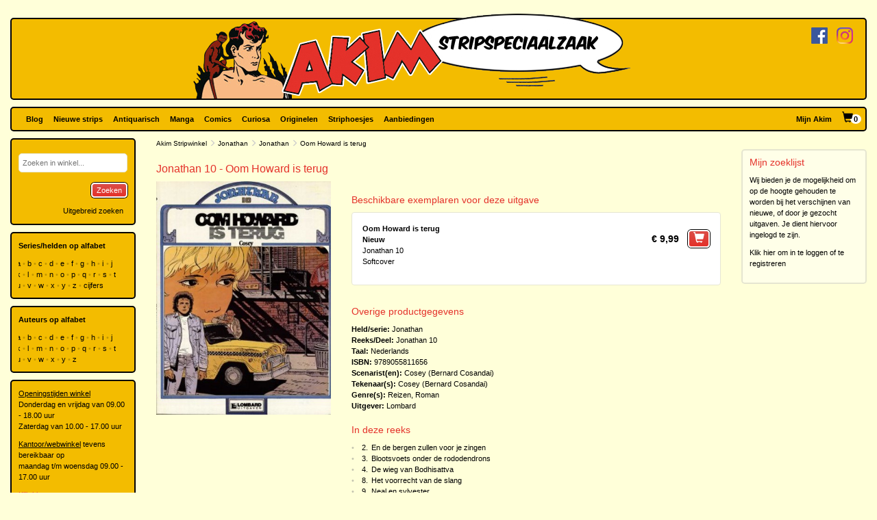

--- FILE ---
content_type: text/html; charset=utf-8
request_url: https://www.akim.nl/stripalbum/jonathan/10/oom-howard-is-terug?publicationId=11099
body_size: 23397
content:
<!DOCTYPE html>

<html lang="nl">
<head>
        
        <!-- Google Tag Manager -->
        <script>
window.dataLayer=window.dataLayer||[];
function gtag(){dataLayer.push(arguments);}
gtag('consent','default',{ad_storage:'denied',analytics_storage:'granted'});
(function(w,d,s,l,i){w[l]=w[l]||[];w[l].push({'gtm.start':
new Date().getTime(),event:'gtm.js'});var f=d.getElementsByTagName(s)[0],
j=d.createElement(s),dl=l!='dataLayer'?'&l='+l:'';j.async=true;j.src=
'https://www.googletagmanager.com/gtm.js?id='+i+dl;f.parentNode.insertBefore(j,f);
})(window,document,'script','dataLayer','GTM-N2T2BDK');
        </script>
        <!-- End Google Tag Manager -->
    

    <meta charset="utf-8" />
    <meta name="viewport" content="width=device-width, initial-scale=1.0, maximum-scale=1.0, user-scalable=no" />
    <meta name="keywords" content="Strip, Stripboek, Strips, Stripboeken, Stripverhalen, Stripwinkel, Stripshop, Stripalbum, Stripalbums, Softcover, Hardcover, Luxe uitgaven, Originele tekeningen, Planche original, Planche originale, Curiosa, Manga, Comics, Groningen, Graphic novel, Stripspeciaalzaak, Webwinkel, Webshop, Bestellen, Striphoesjes, Comichoesjes" />
    <meta name="description" content="Stripwinkel Akim - Online strips, comics, manga, curiosa en originele striptekeningen bestellen en kopen. Van de allernieuwste tot zeldzame tweedehandse en antiquarische stripboeken. Bezoek ook eens onze stripboekenwinkel in Groningen." />
    <title>Akim Stripwinkel - Jonathan 10 - Oom Howard is terug, Softcover (Lombard)</title>

    <script src="/bundles/js/libraries?v=KZF6sDxKpCu36IF1nWzlAj61giXq7j23huJ147MRwY01"></script>

    <script src="/bundles/js/stripshop?v=tbe2sZB6jYY41kEysAE3oW5XONlIiqmxD8EWIXRouDU1"></script>

    <link href="/bundles/css?v=ZAHyiaW3glBSur1e4iAtn_Zeb9xiX6DyxKNVpfnYlxs1" rel="stylesheet"/>

    
    <link href="/bundles/css/akim?v=R95lChFDebY3Epyd4N9HTkbzcUNjvcZEKOZdxf_K6tM1" rel="stylesheet"/>


    <link rel="shortcut icon" href="/Images/Static/Akim/favicon.ico" />
    
    <script type="text/javascript">
        (function () {
            $.extend(true, {
                Stripshop: {
                    BasePath: '/',
                    Cart: null
                }
            });
        })();
    </script>

    

</head>
<body>
        
<!-- Google Tag Manager (noscript) -->
<noscript><iframe src="https://www.googletagmanager.com/ns.html?id=GTM-N2T2BDK"
height="0" width="0" style="display:none;visibility:hidden"></iframe></noscript>
<!-- End Google Tag Manager (noscript) -->
    



    

    




<div id="header">

    <div class="base-container">
    </div>

    <div class="logo-container">
        <a href="/"><img class="logo" src="/Images/Static/Akim/Akim-Logo.png" title="Stripwinkel Akim" alt="Stripwinkel Akim" /></a>
        <div class="social-media-container">
            <a href="https://www.facebook.com/StripwinkelAkim" class="social-media" target="_blank"><img src="/Images/Static/Logo-Facebook-Small.png" title="Volg ons op Facebook" alt="Volg ons op Facebook" /></a>
<a href="https://www.instagram.com/stripwinkel.akim/" class="social-media" target="_blank"><img src="/Images/Static/Logo-Instagram-Small.png" title="Volg ons op Instagram" alt="Volg ons op Instagram" /></a>

        </div>
    </div>
</div>

<div class="container-fluid">

    <div id="menu" class="row base-container">

        <div class="col-xs-12 menu-container">

            <nav class="navbar navbar-default sticky">
                <div class="navbar-header">
                    <button type="button" class="navbar-toggle" data-toggle="collapse" data-target="#shopNavBar">
                        <span class="icon-bar"></span>
                        <span class="icon-bar"></span>
                        <span class="icon-bar"></span>
                    </button>
                    <a href="/" class="hidden-sm hidden-md hidden-lg hidden-xl"><img class="logo" src="/Images/Static/Akim/Akim-Mobile-Logo.png" title="Stripwinkel Akim" alt="Stripwinkel Akim" /></a>
                    <div class="navbar-brand visible-xs">
                        <a style="margin-right:10px;" href="/Catalog/Search"><span class="glyphicon glyphicon-search"></span></a>
                        <a class="cart-summary-link" href="/Cart/CartOverview">&nbsp;</a>
                    </div>
                </div>
                <div class="collapse navbar-collapse text-center" id="shopNavBar">
                    <ul class="nav navbar-nav">
                        

    <li ><a href="/blog">Blog</a></li>
    <li ><a href="/nieuwe-strips">Nieuwe strips</a></li>
    <li ><a href="/antiquarisch">Antiquarisch</a></li>
    <li ><a href="/mangas">Manga</a></li>
    <li ><a href="/comics">Comics</a></li>
    <li ><a href="/curiosa">Curiosa</a></li>
    <li ><a href="/originelen">Originelen</a></li>
    <li ><a href="/striphoesjes">Striphoesjes</a></li>
    <li ><a href="/aanbiedingen">Aanbiedingen</a></li>


                    </ul>
                    <ul class="nav navbar-nav navbar-right">
                        <li><a href="/Account">Mijn Akim</a></li>
                        <li class="hidden-xs"><a href="/Cart/CartOverview" class="cart-summary-link">&nbsp;</a></li>
                    </ul>
                    <div class="social-media hidden-sm hidden-md hidden-lg hidden-xl">
                        <a href="https://www.facebook.com/StripwinkelAkim" class="social-media" target="_blank"><img src="/Images/Static/Logo-Facebook-Small.png" title="Volg ons op Facebook" alt="Volg ons op Facebook" /></a>
<a href="https://www.instagram.com/stripwinkel.akim/" class="social-media" target="_blank"><img src="/Images/Static/Logo-Instagram-Small.png" title="Volg ons op Instagram" alt="Volg ons op Instagram" /></a>

                    </div>
                </div>
            </nav>

        </div>

    </div>

    <div class="row">
        
        <div class="col-lg-10 col-lg-push-2 col-sm-9 col-sm-push-3">
            <div class="row">
                <div class="col-lg-10 col-lg-nested-8">

                    <div id="bread-crumbs">
                        
    <a href="/">Akim Stripwinkel</a>
    <span class="glyphicon glyphicon-menu-right"></span>
<a href="/stripheld/jonathan">Jonathan</a>        <span class="glyphicon glyphicon-menu-right"></span>
<a href="/Series/Details/1046">Jonathan</a>            <span class="glyphicon glyphicon-menu-right"></span>
Oom Howard is terug

                    </div>
                </div>
                <div class="col-lg-2 col-lg-nested-2">

                </div>
            </div>
            <div class="row">
                <div class="col-lg-10 col-lg-nested-8 col-content">
                    

                    



<h1>Jonathan 10 - Oom Howard is terug</h1>
<div class="row object">
    <div class="col-xs-12 col-md-8 pull-right">

                        <h2>Beschikbare exemplaren voor deze uitgave</h2>

<div class="copy-list publication-copy-list">
        <div class="row copy-list-row" data-copy-entity-id="42611">
            <div class="col-xs-12">
                <div class="pull-left">
                    <strong>Oom Howard is terug</strong><br />
                    <strong>Nieuw</strong>
                    <br />
                    
                        <span>Jonathan 10</span><br />
                        <span>
                            Softcover
                        </span>

                    <div class="copy-description">
                        
                    </div>

                </div>
                <div class="pull-right">
                        <span class="price">
                            &euro;&nbsp;9,99
                        </span>
                        <button class="margin-left-10 large" type="button" onclick="$.Stripshop.Cart.add(this, 42610, 42611);"><span class="glyphicon glyphicon-shopping-cart"></span><span class="cart-item-count"></span></button>
                </div>
            </div>
        </div>
</div>
<script type="text/javascript">
    (function () {
        $('a[data-button-type="show-hidden-gallery"]').click(function (e) {
            $(this).closest('[data-copy-entity-id]').find('[data-toggle="lightbox"]:first').ekkoLightbox();
        });
    })();
</script>            </div>

    <div class="col-xs-12 col-md-4">
        

<div id="C-6b49f813-b588-48db-a4d9-0b87c64b0ecf" class="lightbox-gallery">
            <img src="/Images/Dynamic/500x500/Stripshop.Publication/42610/14710-jonathan-10-oom-howard-is-terug-softcover-lombard.jpg" alt="Jonathan 10 - Oom Howard is terug, Softcover (Lombard)" class="object main" onclick="$('#C-6b49f813-b588-48db-a4d9-0b87c64b0ecf').find('a[data-img-id]').first().click()" />
        <a href="/Images/Dynamic/full/Stripshop.Publication/42610/14710-jonathan-10-oom-howard-is-terug-softcover-lombard.jpg"
           data-img-id="14710"
           data-toggle="lightbox"
            data-gallery="gallery-3b867e30-6819-4910-8276-8f160a8139cc"
           
           >
            <img src="/Images/Dynamic/120x120/Stripshop.Publication/42610/14710-jonathan-10-oom-howard-is-terug-softcover-lombard.jpg" alt="Jonathan 10 - Oom Howard is terug, Softcover (Lombard)" class="object thumb" />
        </a>
</div>

<div class="clear"></div>
    </div>

    <div class="col-xs-12 col-md-8 pull-right">



    </div>

    <div class="col-xs-12 col-md-8 pull-right">
        <h2>Overige productgegevens</h2>

<div class="specifications">

    <span>
        <span class="specification-label">Held/serie:</span>
        <a href="/stripheld/jonathan">Jonathan</a>
    </span><br />

        <span>
            <span class="specification-label">Reeks/Deel:</span>
<a href="/Series/Details/1046">Jonathan</a>            10
        </span><br />


            <span>
                <span class="specification-label">Taal:</span>
                Nederlands
            </span><br />
            <span>
                <span class="specification-label">ISBN:</span>
                9789055811656
            </span><br />
            <span>
            <span class="specification-label">Scenarist(en):</span>
                <a href="/auteur/cosey-bernard-cosandai">Cosey (Bernard Cosandai)</a>
        </span><br />
            <span>
            <span class="specification-label">Tekenaar(s):</span>
                <a href="/auteur/cosey-bernard-cosandai">Cosey (Bernard Cosandai)</a>
        </span><br />
            <span>
            <span class="specification-label">Genre(s):</span>
            <a href="/Genre/Details/33">Reizen</a>, <a href="/Genre/Details/28">Roman</a>
        </span><br />
            <span>
            <span class="specification-label">Uitgever:</span>
            <a href="/uitgever/lombard">Lombard</a>
        </span><br />
</div>


    </div>

    <div class="col-xs-12 col-md-8 pull-right">


    <div class="row">
        <div class="col-sm-12">
            <h2>In deze reeks</h2>
            <table class="series-more">
                    <tr>
                        <td>&bull;</td>
                        <td class="text-right">2.</td>
                        <td><a href="/stripalbum/jonathan/2/en-de-bergen-zullen-voor-je-zingen">En de bergen zullen voor je zingen</a></td>
                    </tr>
                    <tr>
                        <td>&bull;</td>
                        <td class="text-right">3.</td>
                        <td><a href="/stripalbum/jonathan/3/blootsvoets-onder-de-rododendrons">Blootsvoets onder de rododendrons</a></td>
                    </tr>
                    <tr>
                        <td>&bull;</td>
                        <td class="text-right">4.</td>
                        <td><a href="/stripalbum/jonathan/4/de-wieg-van-bodhisattva">De wieg van Bodhisattva</a></td>
                    </tr>
                    <tr>
                        <td>&bull;</td>
                        <td class="text-right">8.</td>
                        <td><a href="/stripalbum/jonathan/8/het-voorrecht-van-de-slang">Het voorrecht van de slang</a></td>
                    </tr>
                    <tr>
                        <td>&bull;</td>
                        <td class="text-right">9.</td>
                        <td><a href="/stripalbum/jonathan/9/neal-en-sylvester">Neal en sylvester</a></td>
                    </tr>
                    <tr>
                        <td>&bull;</td>
                        <td class="text-right">12.</td>
                        <td><a href="/stripalbum/jonathan/12/hij-die-de-rivieren-naar-de-zee-leidt">Hij die de rivieren naar de zee leidt</a></td>
                    </tr>
                    <tr>
                        <td>&bull;</td>
                        <td class="text-right">14.</td>
                        <td><a href="/stripalbum/jonathan/14/zij-of-tienduizend-vuurvliegjes">ZIJ, of Tienduizend Vuurvliegjes</a></td>
                    </tr>
                    <tr>
                        <td>&bull;</td>
                        <td class="text-right">15.</td>
                        <td><a href="/stripalbum/jonathan/15/atsuko">Atsuko</a></td>
                    </tr>
                    <tr>
                        <td>&bull;</td>
                        <td class="text-right">16.</td>
                        <td><a href="/stripalbum/jonathan/16/zij-die-was">Zij die was</a></td>
                    </tr>
                    <tr>
                        <td>&bull;</td>
                        <td class="text-right">17.</td>
                        <td><a href="/stripalbum/jonathan/17/de-weg-naar-yeshe">De weg naar Yeshe</a></td>
                    </tr>
            </table>
        </div>
            </div>
    </div>
</div>

<script type="text/javascript">
    (function () {
        $('[data-toggle="lightbox"]').click(function (e) {
            e.preventDefault();
            $(this).ekkoLightbox();
        });
    })();
</script>



                </div>
                <div class="col-lg-2 col-lg-nested-2">

<div class="base-container-light">
    <h2>Mijn zoeklijst</h2>
    <p>Wij bieden je de mogelijkheid om op de hoogte gehouden te worden bij het verschijnen van nieuwe, of door je gezocht uitgaven. Je dient hiervoor ingelogd te zijn.</p>
    <p><a href="/Account">Klik hier om in te loggen of te registreren</a></p>
</div>                </div>
            </div>
        </div>
        
        <div class="col-lg-2 col-lg-pull-10 col-sm-3 col-sm-pull-9 hidden-xs">
    <div class="base-container banner">
        

<form id="frm-9bdf8fe8-09ca-431a-ae47-bdf11e1aafcf" action="/Catalog/SimpleSearch" method="post">
    <div class="form-group">
        <input id="keywords" name="keywords" type="text" placeholder="Zoeken in winkel..." />
    </div>
    <button class="pull-right" type="submit">Zoeken</button>
    <a class="pull-right button modest" href="/Catalog/Search">Uitgebreid zoeken</a>
</form>

<div class="clear"></div>

<script type="text/javascript">
    (function () {
        
        var $frm = $('#frm-9bdf8fe8-09ca-431a-ae47-bdf11e1aafcf');

        $frm.submit(function () {
            var v = '';
            $frm.find('input, select').each(function () { v += $(this).val(); });
            return v != '';
        });

    })();
</script>
    </div>
    <div class="base-container banner">
        <strong>Series/helden op alfabet</strong><br />



<div class="alphabet">
        <a href="/Series/Index/a">a</a>
        <a href="/Series/Index/b">b</a>
        <a href="/Series/Index/c">c</a>
        <a href="/Series/Index/d">d</a>
        <a href="/Series/Index/e">e</a>
        <a href="/Series/Index/f">f</a>
        <a href="/Series/Index/g">g</a>
        <a href="/Series/Index/h">h</a>
        <a href="/Series/Index/i">i</a>
        <a href="/Series/Index/j">j</a>
        <a href="/Series/Index/k">k</a>
        <a href="/Series/Index/l">l</a>
        <a href="/Series/Index/m">m</a>
        <a href="/Series/Index/n">n</a>
        <a href="/Series/Index/o">o</a>
        <a href="/Series/Index/p">p</a>
        <a href="/Series/Index/q">q</a>
        <a href="/Series/Index/r">r</a>
        <a href="/Series/Index/s">s</a>
        <a href="/Series/Index/t">t</a>
        <a href="/Series/Index/u">u</a>
        <a href="/Series/Index/v">v</a>
        <a href="/Series/Index/w">w</a>
        <a href="/Series/Index/x">x</a>
        <a href="/Series/Index/y">y</a>
        <a href="/Series/Index/z">z</a>
    <a href="/Series/Index/%23">cijfers</a>
</div>
    </div>
    <div class="base-container banner">
        <strong>Auteurs op alfabet</strong><br />



<div class="alphabet">
        <a href="/Creative/Index/a">a</a>
        <a href="/Creative/Index/b">b</a>
        <a href="/Creative/Index/c">c</a>
        <a href="/Creative/Index/d">d</a>
        <a href="/Creative/Index/e">e</a>
        <a href="/Creative/Index/f">f</a>
        <a href="/Creative/Index/g">g</a>
        <a href="/Creative/Index/h">h</a>
        <a href="/Creative/Index/i">i</a>
        <a href="/Creative/Index/j">j</a>
        <a href="/Creative/Index/k">k</a>
        <a href="/Creative/Index/l">l</a>
        <a href="/Creative/Index/m">m</a>
        <a href="/Creative/Index/n">n</a>
        <a href="/Creative/Index/o">o</a>
        <a href="/Creative/Index/p">p</a>
        <a href="/Creative/Index/q">q</a>
        <a href="/Creative/Index/r">r</a>
        <a href="/Creative/Index/s">s</a>
        <a href="/Creative/Index/t">t</a>
        <a href="/Creative/Index/u">u</a>
        <a href="/Creative/Index/v">v</a>
        <a href="/Creative/Index/w">w</a>
        <a href="/Creative/Index/x">x</a>
        <a href="/Creative/Index/y">y</a>
        <a href="/Creative/Index/z">z</a>
</div>
    </div>
    <div class="base-container banner">
            <div class="user-html-content">
        <p><u>Openingstijden winkel</u><br />
Donderdag en vrijdag van 09.00 - 18.00 uur<br />
Zaterdag van&nbsp;10.00 - 17.00 uur</p>

<p><u>Kantoor/webwinkel</u> tevens bereikbaar op<br />
maandag t/m woensdag&nbsp;09.00 - 17.00 uur</p>

<p><a href="https://www.google.nl/maps/place/Ulgersmaweg+14,+9731+BS+Groningen/@53.231523,6.588707,12z/data=!4m5!3m4!1s0x47c9d29893dd8625:0x413787f1b28948a0!8m2!3d53.2313715!4d6.588607?hl=nl" target="_blank">Klik hier voor een routebeschrijving naar onze winkel</a></p>

<p>Ulgersmaweg 14<br />
9731 BS Groningen<br />
Tel. +31 (0)50 549 96 98<br />
E-mail:&nbsp;<a href="mailto:info@akim.nl">info@akim.nl</a></p>

<p><img alt="" class="img-responsive" src="/Images/Dynamic/full/fileman//Voorkant-Akim-klein-200x150.jpg" /></p>
    </div>


    </div>
        </div>
    </div>

    <div id="footerMenu" class="row">

        <div class="col-lg-2 col-md-1 hidden-sm"></div>

        <div class="col-lg-4 col-md-5 col-sm-6">
            
<ul>
        <li>
            <h2>Klantenservice</h2>
            <ul>
                    <li><a href="/klantenservice/contact">Contact</a></li>
                    <li><a href="/klantenservice/bestellen-en-betalen">Bestellen en betalen</a></li>
                    <li><a href="/klantenservice/verzendkosten">Verzendkosten</a></li>
                    <li><a href="/klantenservice/folders">Folders</a></li>
                    <li><a href="/klantenservice/stripverzameling-verkopen">Stripverzameling verkopen?</a></li>
                    <li><a href="/klantenservice/algemene-voorwaarden">Algemene voorwaarden</a></li>
                    <li><a href="/klantenservice/hoe-vind-je-wat-je-wat-je-zoekt">Hoe vind je wat je zoekt</a></li>
                    <li><a href="/klantenservice/privacyverklaring">Privacyverklaring</a></li>
                    <li><a href="/klantenservice/zoeklijst">Zoeklijst/wenslijst</a></li>
            </ul>
        </li>
        <li>
            <h2>Over ons</h2>
            <ul>
                    <li><a href="/over-ons/de-winkel">De winkel</a></li>
                    <li><a href="/over-ons/expositie/expositie">Expositie</a></li>
                    <li><a href="/over-ons/fotogalerijen">Fotogalerijen</a></li>
                    <li><a href="/over-ons/beurzen">Beurzen</a></li>
                    <li><a href="/over-ons/signeersessies/signeersessies">Signeersessies</a></li>
                    <li><a href="/over-ons/verwijzingen">Verwijzingen</a></li>
                    <li><a href="/over-ons/leukste-winkel-van-nederland/de-leukste-winkel-van-nederland">Leukste winkel van Nederland</a></li>
            </ul>
        </li>
</ul>
        </div>

        <div class="col-lg-4 col-md-5 col-sm-6">

            <ul>
                <li>
                    <h2>Akim Stripspeciaalzaak</h2>
                    <p>
                        Ulgersmaweg 14<br />
                        9731 BS Groningen
                    </p>
                    <p>
                        <span class="glyphicon glyphicon-earphone"></span> +31 (0)50 - 549 96 98<br />
                        <span class="glyphicon glyphicon-envelope"></span> <a href="mailto:info@akim.nl">info@akim.nl</a>
                    </p>
                </li>
                <li>
                    <h2>Openingstijden</h2>
                    <p class="opening-hours">
                        Do. 09:00 &#151; 18:00<br />
                        Vr. 09:00 &#151; 18:00<br />
                        Za. 10:00 &#151; 17:00<br />
                    </p>
                </li>
            </ul>

        </div>

        <div class="col-lg-2 col-md-1 hidden-sm"></div>

    </div>

    <div id="partners" class="row">
        <div class="col-xs-12">
            <ul>
                <li><img src="/Images/Static/Logo-iDEAL.png" /></li>
                <li><img src="/Images/Static/Logo-Bancontact.png" /></li>
                <li><img src="/Images/Static/Logo-PayPal.png" /></li>
                <li><img src="/Images/Static/Logo-PostNL.png" /></li>
                <li><img src="/Images/Static/Logo-DHL.png" /></li>
            </ul>
        </div>
    </div>

    <div id="footer" class="text-center">
        <p>
            <a href="/algemene-voorwaarden">Algemene voorwaarden</a> &bull;
            <a href="/privacyverklaring">Privacyverklaring</a> &bull;
            <a href="/cookies">Cookies</a>
        </p>
        copyright &copy; 2026 Stripwinkel Akim, Groningen &bull; KvK 020 48 530 &bull; BTW NL002153387B93<br />
        <div id="realisation">Trotse realisatie <a href="http://www.aspin.nl" target="_blank">Aspin</a></div>
    </div>

</div>

    <script type="text/javascript">
        (function () {
            $.Stripshop.Cart = new Cart($('a.cart-summary-link'));
        })();
    </script>

    
    


    <div style="display: none;" id="blueprint-confirm-tip" class="confirm-tip">
        <p>txt</p>
        <div class="confirm-buttons">
            <button data-button-type="confirm">Ja</button>
            <button data-button-type="cancel">Nee</button>
        </div>
    </div>

    
</body>
</html>